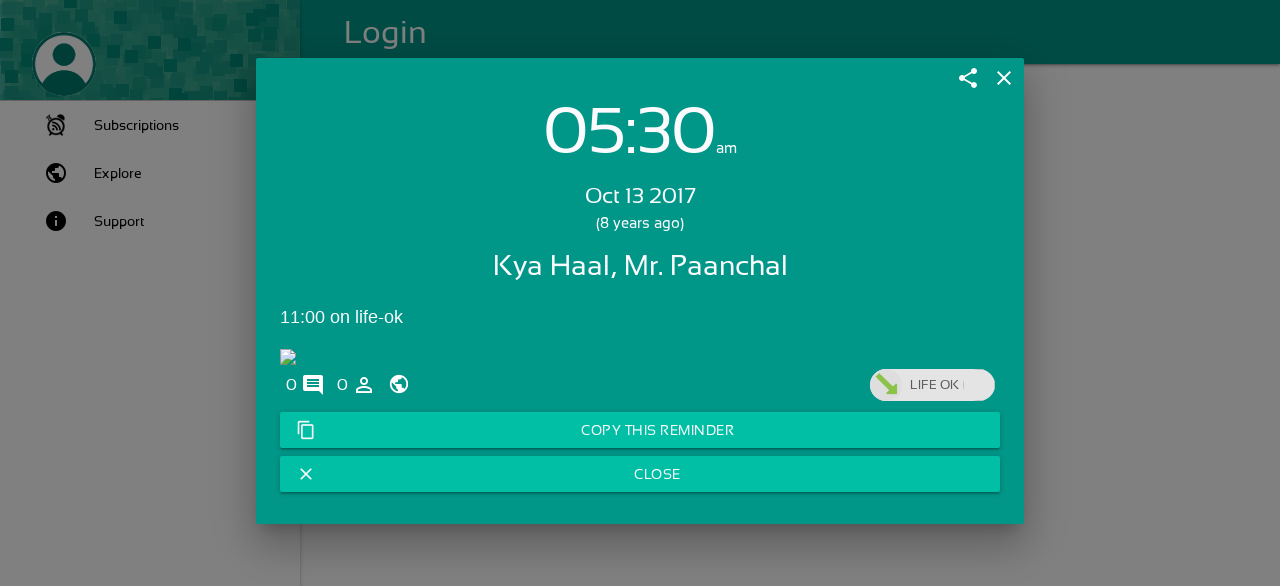

--- FILE ---
content_type: text/html
request_url: https://pireminder.com/app/templates/dialog.html?v=5.41.6
body_size: 480
content:
<div class="modal fade"><div class="modal-dialog modal-sm"><div class="modal-content"><div class="modal-header"><a class="close material-icons modal-action modal-close" data-dismiss="modal" title="Close">close</a><h5 class="modal-title"></h5></div><div class="modal-body"><input type="text" class="filter-text hidden" placeholder="Type to filter" style="padding:0 1%;margin:0 1%;width:96%"><div class="progress-bar progress no-margin"><div class="indeterminate background-accent"></div></div><div class="message hidden">No Record found</div><ul class="collection"></ul></div><span class="load-previous hidden"><i class="material-icons xx-small">history</i><span>Load Previous</span></span> <span class="scroll-to-new hidden"><i class="material-icons xx-small">expand_more</i><span>New Comments</span></span><div class="fixed-action-btn fixed-fab-box hidden"><a class="btn-floating btn-large waves-effect waves-dark background-accent" title="Enter"><i class="large material-icons">done</i></a></div><br><br><br></div></div></div>

--- FILE ---
content_type: text/html
request_url: https://pireminder.com/app/templates/dialog_addlabel.html?v=5.41.6
body_size: 768
content:
<div><div id="choose-label-modal" class="modal bottom-sheet"><div class="modal-header" style="padding:0 8px"><a class="close material-icons modal-action modal-close" data-dismiss="modal">close</a><h5 class="modal-title">Choose Labels</h5></div><div class="modal-content no-padding"><input type="text" class="filter-text" placeholder="Type to filter" style="padding:0 1%;margin:0 1%;width:96%"><ul class="collection"><li class="collection-item" data-id="choose">Add Label</li></ul></div><div id="choose-label-save" class="fixed-action-btn" title="Ctrl + s"><a class="btn-floating btn-large waves-effect waves-dark"><i class="large material-icons">label</i></a></div></div><div id="add-label-modal" class="modal fade" style="width:350px"><div class="modal-header" style="padding:0 8px"><h5 class="modal-title">Add Label</h5></div><div class="modal-content"><div class="row"><div class="input-field col s12"><input type="text" class="form-control has-error" id="label-name" autofocus required> <label for="label-name" data-error="wrong" data-success="right">Name</label></div><div class="input-field col s12"><label class="label-color-picker-label active" for="label-color-picker" data-error="wrong" data-success="right">Select a Color</label> <input class="form-control has-error color-picker hide" id="label-color-picker" name="label-color-picker" type="text" data-palette='["#F6402C","#EB1460","#9C1AB1","#6633B9","#3D4DB7","#1093F5","#00A6F6","#00BBD5","#009687","#46AF4A","#88C440","#CCDD1E","#FFEC16","#009687","#FFC100","#FF9800","#FF5505","#7A5547","#9D9D9D","#5E7C8B","#6C8758"]'></div></div></div><div class="modal-footer"><a href="javascript:void(0)" class="modal-action modal-close waves-effect waves-green btn btn-primary btn-block" id="add-label-save"><b>SAVE</b></a></div></div></div>

--- FILE ---
content_type: text/html
request_url: https://pireminder.com/app/templates/recurrence.html?v=5.41.6
body_size: 1959
content:
<div name="rrule-gen" id="rrule"><div id="recurring-rules"><p><select name="freq"><option value="minutely" class="minutes">Repeat Minutely</option><option value="hourly" class="hours">Repeat Hourly</option><option value="daily" class="days">Repeat Daily</option><option value="weekly" class="weeks">Repeat Weekly</option><option value="monthly" class="months">Repeat Monthly</option><option value="yearly" class="years">Repeat Yearly</option></select></p><p>Every <input style="width:40px;margin:0 20px" type="number" name="interval" value="1" size="2"> <span class="freq-selection">day(s)</span></p><div id="byhour-select" class="btn-toolbar days-choice" role="toolbar" style="display:none"><label for="dayhour-selected"><input type="checkbox" name="dayhour-pos-select" value="dayhour-selected" id="dayhour-selected"> <span>on hour of the day</span></label><div id="hour-block" style="display:none"><div class="btn-group" style="display:block;float:none"><button class="btn btn-default circle" style="width:14.28571428571429%" data-hour-num="6">06:00</button> <button class="btn btn-default circle" style="width:14.28571428571429%" data-hour-num="7">07:00</button> <button class="btn btn-default circle" style="width:14.28571428571429%" data-hour-num="8">08:00</button> <button class="btn btn-default circle" style="width:14.28571428571429%" data-hour-num="9">09:00</button> <button class="btn btn-default circle" style="width:14.28571428571429%" data-hour-num="10">10:00</button> <button class="btn btn-default circle" style="width:14.28571428571429%" data-hour-num="11">11:00</button></div><div class="btn-group" style="display:block;float:none"><button class="btn btn-default circle" style="width:14.28571428571429%" data-hour-num="12">12:00</button> <button class="btn btn-default circle" style="width:14.28571428571429%" data-hour-num="13">13:00</button> <button class="btn btn-default circle" style="width:14.28571428571429%" data-hour-num="14">14:00</button> <button class="btn btn-default circle" style="width:14.28571428571429%" data-hour-num="15">15:00</button> <button class="btn btn-default circle" style="width:14.28571428571429%" data-hour-num="16">16:00</button> <button class="btn btn-default circle" style="width:14.28571428571429%" data-hour-num="17">17:00</button></div><div class="btn-group" style="display:block;float:none"><button class="btn btn-default circle" style="width:14.28571428571429%" data-hour-num="18">18:00</button> <button class="btn btn-default circle" style="width:14.28571428571429%" data-hour-num="19">19:00</button> <button class="btn btn-default circle" style="width:14.28571428571429%" data-hour-num="20">20:00</button> <button class="btn btn-default circle" style="width:14.28571428571429%" data-hour-num="21">21:00</button> <button class="btn btn-default circle" style="width:14.28571428571429%" data-hour-num="22">22:00</button> <button class="btn btn-default circle" style="width:14.28571428571429%" data-hour-num="23">23:00</button></div><div class="btn-group" style="display:block;float:none"><button class="btn btn-default circle" style="width:14.28571428571429%" data-hour-num="0">00:00</button> <button class="btn btn-default circle" style="width:14.28571428571429%" data-hour-num="1">01:00</button> <button class="btn btn-default circle" style="width:14.28571428571429%" data-hour-num="2">02:00</button> <button class="btn btn-default circle" style="width:14.28571428571429%" data-hour-num="3">03:00</button> <button class="btn btn-default circle" style="width:14.28571428571429%" data-hour-num="4">04:00</button> <button class="btn btn-default circle" style="width:14.28571428571429%" data-hour-num="5">05:00</button></div></div></div><div id="weekday-select" class="btn-toolbar weeks-choice" role="toolbar" style="display:none"><div class="btn-group"><button class="btn btn-default circle" id="SU">Sun</button> <button class="btn btn-default circle" id="MO">Mon</button> <button class="btn btn-default circle" id="TU">Tue</button> <button class="btn btn-default circle" id="WE">Wed</button> <button class="btn btn-default circle" id="TH">Thu</button> <button class="btn btn-default circle" id="FR">Fri</button> <button class="btn btn-default circle" id="SA">Sat</button></div></div><div id="bymonth-select" class="btn-toolbar years-choice" role="toolbar" style="display:none"><label for="yearly-same-day"><input type="radio" name="yearly-options" id="yearly-same-day" value="yearly-same-day" checked="checked"> <span>on the same day each year</span></label><br><div style="display:none"><label for="yearly-one-month"><input type="radio" name="yearly-options" id="yearly-one-month" value="yearly-one-month"> <span>on every</span></label><div id="yearly-bymonth-block" class="inline-block"><select name="yearly-bymonth" id="yearly-bymonth" class="yearly-one-month"><option value="1" selected="yes">January</option><option value="2">February</option><option value="3">March</option><option value="4">April</option><option value="5">May</option><option value="6">June</option><option value="7">July</option><option value="8">August</option><option value="9">September</option><option value="10">October</option><option value="11">November</option><option value="12">December</option></select> <select name="yearly-bymonthday" id="yearly-bymonthday" class="yearly-one-month"><option value="1" selected="yes">1</option><option value="2">2</option><option value="3">3</option><option value="4">4</option><option value="5">5</option><option value="6">6</option><option value="7">7</option><option value="8">8</option><option value="9">9</option><option value="10">10</option><option value="11">11</option><option value="12">12</option><option value="13">13</option><option value="14">14</option><option value="15">15</option><option value="16">16</option><option value="17">17</option><option value="18">18</option><option value="19">19</option><option value="20">20</option><option value="21">21</option><option value="22">22</option><option value="23">23</option><option value="24">24</option><option value="25">25</option><option value="26">26</option><option value="27">27</option><option value="28">28</option><option value="29">29</option><option value="30">30</option><option value="31">31</option></select></div><br><label for="yearly-precise"><input type="radio" name="yearly-options" id="yearly-precise" id="yearly-precise"> <span>On</span></label><div id="yearly-bysetpos-block" class="inline-block"><select name="yearly-bysetpos" class="yearly-precise"><option value="1" selected="selected">First</option><option value="2">Second</option><option value="3">Third</option><option value="4">Fourth</option><option value="-1">Last</option></select> <select name="yearly-byday" class="yearly-precise"><option value="SU" selected="selected">Sunday</option><option value="MO">Monday</option><option value="TU">Tuesday</option><option value="WE">Wednesday</option><option value="TH">Thursday</option><option value="FR">Friday</option><option value="SA">Saturday</option><option value="SU,MO,TU,WE,TH,FR,SA" selected="selected">Day</option><option value="MO,TU,WE,TH,FR">Weekday</option><option value="SU,SA">Weekend day</option></select> in <select name="yearly-bymonth-with-bysetpos-byday" id="yearly-bymonth-with-bysetpos-byday" class="yearly-precise"><option value="1" selected="selected">January</option><option value="2">February</option><option value="3">March</option><option value="4">April</option><option value="5">May</option><option value="6">June</option><option value="7">July</option><option value="8">August</option><option value="9">September</option><option value="10">October</option><option value="11">November</option><option value="12">December</option></select></div><br></div><label for="yearly-multiple-months"><input type="radio" name="yearly-options" id="yearly-multiple-months" value="yearly-multiple-months"> <span>on month of the year</span></label><br><div id="yearly-multiple-months-block" style="display:none"><div style="display:block;float:none" class="btn-group yearly-multiple-months"><button class="btn btn-default circle" style="width:14%" data-month-num="1" disabled="disabled">Jan</button> <button class="btn btn-default circle" style="width:14%" data-month-num="2" disabled="disabled">Feb</button> <button class="btn btn-default circle" style="width:14%" data-month-num="3" disabled="disabled">Mar</button> <button class="btn btn-default circle" style="width:14%" data-month-num="4" disabled="disabled">Apr</button> <button class="btn btn-default circle" style="width:14%" data-month-num="5" disabled="disabled">May</button> <button class="btn btn-default circle" style="width:14%" data-month-num="6" disabled="disabled">Jun</button></div><div style="display:block;float:none" class="btn-group yearly-multiple-months"><button class="btn btn-default circle" style="width:14%" data-month-num="7" disabled="disabled">Jul</button> <button class="btn btn-default circle" style="width:14%" data-month-num="8" disabled="disabled">Aug</button> <button class="btn btn-default circle" style="width:14%" data-month-num="9" disabled="disabled">Sep</button> <button class="btn btn-default circle" style="width:14%" data-month-num="10" disabled="disabled">Oct</button> <button class="btn btn-default circle" style="width:14%" data-month-num="11" disabled="disabled">Nov</button> <button class="btn btn-default circle" style="width:14%" data-month-num="12" disabled="disabled">Dec</button></div></div></div><div id="monthday-select" class="btn-toolbar months-choice" role="toolbar" style="display:none"><label for="month-same-day"><input type="radio" name="monthday-pos-select" value="month-same-day" id="month-same-day" checked="checked"> <span>on the same day each month</span></label><br><label for="month-byday-pos-selected"><input type="radio" name="monthday-pos-select" value="month-byday-pos-selected" id="month-byday-pos-selected"> <span>on every</span></label><div id="month-byday-pos-block" class="inline-block"><select name="month-byday-pos"><option value="1" selected="selected">First</option><option value="2">Second</option><option value="3">Third</option><option value="4">Fourth</option><option value="-1">Last</option></select> <select name="month-byday-pos-name"><option value="SU">Sunday</option><option value="MO" selected="selected">Monday</option><option value="TU">Tuesday</option><option value="WE">Wednesday</option><option value="TH">Thursday</option><option value="FR">Friday</option><option value="SA">Saturday</option></select></div><br><label for="monthday-selected"><input type="radio" name="monthday-pos-select" value="monthday-selected" id="monthday-selected"> <span>on day of the month</span></label><div id="monthday-block" style="display:none"><div class="btn-group" style="display:block;float:none"><button class="btn btn-default circle" style="width:14.28571428571429%" data-day-num="1">1</button> <button class="btn btn-default circle" style="width:14.28571428571429%" data-day-num="2">2</button> <button class="btn btn-default circle" style="width:14.28571428571429%" data-day-num="3">3</button> <button class="btn btn-default circle" style="width:14.28571428571429%" data-day-num="4">4</button> <button class="btn btn-default circle" style="width:14.28571428571429%" data-day-num="5">5</button> <button class="btn btn-default circle" style="width:14.28571428571429%" data-day-num="6">6</button> <button class="btn btn-default circle" style="width:14.28571428571429%" data-day-num="7">7</button></div><div class="btn-group" style="display:block;float:none"><button class="btn btn-default circle" style="width:14.28571428571429%" data-day-num="8">8</button> <button class="btn btn-default circle" style="width:14.28571428571429%" data-day-num="9">9</button> <button class="btn btn-default circle" style="width:14.28571428571429%" data-day-num="10">10</button> <button class="btn btn-default circle" style="width:14.28571428571429%" data-day-num="11">11</button> <button class="btn btn-default circle" style="width:14.28571428571429%" data-day-num="12">12</button> <button class="btn btn-default circle" style="width:14.28571428571429%" data-day-num="13">13</button> <button class="btn btn-default circle" style="width:14.28571428571429%" data-day-num="14">14</button></div><div class="btn-group" style="display:block;float:none"><button class="btn btn-default circle" style="width:14.28571428571429%" data-day-num="15">15</button> <button class="btn btn-default circle" style="width:14.28571428571429%" data-day-num="16">16</button> <button class="btn btn-default circle" style="width:14.28571428571429%" data-day-num="17">17</button> <button class="btn btn-default circle" style="width:14.28571428571429%" data-day-num="18">18</button> <button class="btn btn-default circle" style="width:14.28571428571429%" data-day-num="19">19</button> <button class="btn btn-default circle" style="width:14.28571428571429%" data-day-num="20">20</button> <button class="btn btn-default circle" style="width:14.28571428571429%" data-day-num="21">21</button></div><div class="btn-group" style="display:block;float:none"><button class="btn btn-default circle" style="width:14.28571428571429%" data-day-num="22">22</button> <button class="btn btn-default circle" style="width:14.28571428571429%" data-day-num="23">23</button> <button class="btn btn-default circle" style="width:14.28571428571429%" data-day-num="24">24</button> <button class="btn btn-default circle" style="width:14.28571428571429%" data-day-num="25">25</button> <button class="btn btn-default circle" style="width:14.28571428571429%" data-day-num="26">26</button> <button class="btn btn-default circle" style="width:14.28571428571429%" data-day-num="27">27</button> <button class="btn btn-default circle" style="width:14.28571428571429%" data-day-num="28">28</button></div><div class="btn-group" style="display:block;float:none"><button class="btn btn-default circle" style="width:14.28571428571429%" data-day-num="29">29</button> <button class="btn btn-default circle" style="width:14.28571428571429%" data-day-num="30">30</button> <button class="btn btn-default circle" style="width:14.28571428571429%" data-day-num="31">31</button></div></div></div><div id="until-rules"><p style="width:30%"><select name="until-rule"><option value="0">Forever</option><option value="1">Until a date</option><option value="2">For a number of events</option><option value="3">Until Done</option></select></p><p class="until-rules-count" style="display:none"><input type="radio" name="end-select" value="count" id="count-select" checked="checked"> <input style="width:40px;margin:0 20px" autocomplete="off" type="number" name="count" min="1" max="50" value="5" step="1"> events</p><p class="until-rules-date" style="display:none"><input type="radio" name="end-select" value="until" id="until-select"> <input style="width:150px;margin:0 10px" type="text" name="until" id="end-date"> <input style="width:300px;margin:0 20px" type="hidden" name="end-date-formatted" id="end-date-hidden" value=""></p></div></div></div>

--- FILE ---
content_type: text/html
request_url: https://pireminder.com/app/templates/login.html
body_size: 633
content:
<div class="login-page"><div class="col-md-12"><h5 class="text-success"><strong class="login-title">Login with Email:</strong></h5><form role="form" id="sign-in" name="sign-in" style="padding-top:10px"><div class="form-group"><input type="text" class="form-control has-error" id="name" name="name" placeholder="Name"></div><div class="form-group"><input type="email" class="form-control has-error" id="email" name="email" placeholder="Email" required></div><div class="form-group"><input type="number" class="form-control has-error" id="verify-code" name="verify-code" placeholder="Verification Code"></div><div class="form-group hide"><input type="password" class="form-control" id="pwd" placeholder="Password"></div><div class="form-group hide"><input type="password" class="form-control" id="new-pwd" placeholder="New Password"></div><div class="center" style="padding-bottom:15px"><button type="submit" class="btn btn-success wideBtn sign-in-btn">Get Started</button></div><div id="sign-in-with-user-btn" class="center hide" style="padding-bottom:15px"><img src="resources/profile-primary.png" class="user-image"> <button type="submit" class="btn btn-success wideBtn"></button></div><div class="center hide" style="padding-bottom:15px"><a class="sign-up left pointer">Sign Up</a> <a class="forgot-passwd right pointer hide">Forgot Password?</a></div></form><div class="center"><a class="wideBtn use-offline">Skip Sign In >></a></div></div><div style="margin:auto;text-align:center"><span class="login-or">OR</span><hr><img id="google-login" src="resources/btn_google_signin_dark_normal_web.png" alt="Sign in with Google"> <img id="fb-login" src="resources/btn_facebook_signin_dark_normal_web.png" alt="Login with fb"></div></div>

--- FILE ---
content_type: text/html; charset=UTF-8
request_url: https://pireminder.com/preview/?src=http://tvimages.burrp.com/images/s/20170906/Kya_Haal_Mr_Paa_1504689087_75.jpg
body_size: 146
content:
<img width='100%' class='materialboxed' src='http://tvimages.burrp.com/images/s/20170906/Kya_Haal_Mr_Paa_1504689087_75.jpg' />

--- FILE ---
content_type: text/html; charset=utf-8
request_url: https://www.google.com/recaptcha/api2/aframe
body_size: 258
content:
<!DOCTYPE HTML><html><head><meta http-equiv="content-type" content="text/html; charset=UTF-8"></head><body><script nonce="A3vu1JC8ZWIXIAK82On0Lg">/** Anti-fraud and anti-abuse applications only. See google.com/recaptcha */ try{var clients={'sodar':'https://pagead2.googlesyndication.com/pagead/sodar?'};window.addEventListener("message",function(a){try{if(a.source===window.parent){var b=JSON.parse(a.data);var c=clients[b['id']];if(c){var d=document.createElement('img');d.src=c+b['params']+'&rc='+(localStorage.getItem("rc::a")?sessionStorage.getItem("rc::b"):"");window.document.body.appendChild(d);sessionStorage.setItem("rc::e",parseInt(sessionStorage.getItem("rc::e")||0)+1);localStorage.setItem("rc::h",'1767840527212');}}}catch(b){}});window.parent.postMessage("_grecaptcha_ready", "*");}catch(b){}</script></body></html>

--- FILE ---
content_type: application/x-javascript
request_url: https://pireminder.com/app/script/web.js?v=5.41.6
body_size: 2113
content:
var isWeb=!0,isExtension=!1,isDesktop=!1,initGApp=!1,startGApp=function(){initGApp?attachSignin($("#google-login,.google-login")):(initGApp=!0,gapi.load("auth2",function(){auth2=gapi.auth2.init({client_id:$PI.GOOGLE_CLIENT_ID,cookiepolicy:"single_host_origin",scope:"profile email https://www.googleapis.com/auth/contacts.readonly",app_package_name:"com.piyushgaur.pireminder"});attachSignin($("#google-login,.google-login"))}))};
function attachSignin(a){$(a).each(function(){auth2.attachClickHandler(this,{},function(a){$PI.UIUtil.showProgressBar();socialLogin(a.getAuthResponse().access_token,"google")},function(a){$PI.UIUtil.createAlert("Error ocurred, please try again",0)})})}function isPhoneGap(){return navigator.userAgent.match(/(iPhone|iPod|iPad)/)}isPhoneGap()&&loadScript("vendor/cordova.js",function(){});
(function(a,c,d){var f=a.getElementsByTagName(c)[0];a.getElementById(d)||(a=a.createElement(c),a.id=d,a.src="//connect.facebook.net/en_US/sdk.js",f.parentNode.insertBefore(a,f))})(document,"script","facebook-jssdk");window.fbAsyncInit=function(){FB.init({appId:"925909767447460",cookie:!0,xfbml:!0,version:"v2.5"})};window.webkitNotifications&&0!=window.webkitNotifications.checkPermission()&&window.webkitNotifications.requestPermission();
window.Notification&&"granted"!=Notification.permission&&Notification.requestPermission().then(function(a){window.$PI&&$PI.DEBUG&&PiLogger.log(a)});
(function(){var a={},c={},d=function(b,e){var d=((new Date(Number(e.time))).getTime()-(new Date).getTime())/6E4;5>d&&($PI.DEBUG&&PiLogger.log("setting alarm "+b+" in "+d+" min"),null!=c[b]&&clearTimeout(c[b]),null!=window.wakeuptimer?window.wakeuptimer.wakeup(function(a){null!=a?"wakeup"===a.type?$PI.DEBUG&&PiLogger.log("wakeup alarm detected--"+a.extra):"set"===a.type?$PI.DEBUG&&PiLogger.log("wakeup alarm set--"+a):$PI.DEBUG&&PiLogger.log("wakeup unhandled type ("+a.type+")"):$PI.DEBUG&&PiLogger.log("result is null")},
function(a){PiLogger.log("error"+a)},{alarms:[{type:"onetime",time:{hour:(new Date(Number(e.time))).getHours(),minute:(new Date(Number(e.time))).getMinutes()},extra:{message:"json containing app-specific information to be posted when alarm triggers"},message:"Alarm !"+b}]}):c[b]=setTimeout(function(){$PI.DEBUG&&PiLogger.log("ALARM!!!");delete a[b];delete c[b];var d={name:b};window.$PI&&$PI.DEBUG&&PiLogger.log("Got an alarm!",d);d=$PI.DB.rule.fetchRuleByKey(d.name);alarmReceiver(d)},6E4*d))},f=function(){window.$PI&&
$PI.DEBUG&&PiLogger.log("starting alarm engine");setInterval(function(){window.$PI&&$PI.DEBUG&&PiLogger.log("running alarm engine");for(var b in a)d(b,a[b])},3E5)};setTimeout(function(){f()},4E3);window.alarms={create:function(b,c){a[b]={id:b,time:c.when};d(b,a[b])}}})();
(function(a,c,d,f,b,e,g){a.GoogleAnalyticsObject=b;a[b]=a[b]||function(){(a[b].q=a[b].q||[]).push(arguments)};a[b].l=1*new Date;e=c.createElement(d);g=c.getElementsByTagName(d)[0];e.async=1;e.src=f;g.parentNode.insertBefore(e,g)})(window,document,"script","https://www.google-analytics.com/analytics.js","ga");ga("create","UA-50190838-5","auto");ga("send","pageview");
document.addEventListener("DOMContentLoaded",function(){$("footer .webapp-link").hide();$("body .inline_chromestore").click(function(a){null!=window.chrome&&chrome.webstore?chrome.webstore.install("https://chrome.google.com/webstore/detail/lflhpoaghkcebhmikolpdhdikknpmbod"):window.open("https://chrome.google.com/webstore/detail/pi-reminder/lflhpoaghkcebhmikolpdhdikknpmbod")});$("#settings .open-as-setting").hide()},!1);
function getAppData(){try{null!=$PI.me||null==window.chrome||null==chrome.runtime||null==chrome.runtime.sendMessage||window.attemptLogin||getParameterByName("t")||chrome.runtime.sendMessage($PI.CHROME_EXT_ID,{action:"getAppData"},function(a){null==a||a.error||"offline"==a.data.user.apiKey||($("#sign-in-with-user-btn").removeClass("hide"),$("#sign-in-with-user-btn>button").text("Sign In as "+a.data.user.firstName),$("#sign-in-with-user-btn>img").attr("src",getProfilePhotoUrl(a.data.user)),$("#sign-in-with-user-btn>button").click(function(){$PI.me=
a.data.user;localStorage.setItem("user",JSON.stringify($PI.me));$(function(){storeUserAndUpdateUI($PI.me);for(var c=0;c<a.data.rules.length;c++)a.data.rules[c].id=a.data.rules[c].serverId;storeOrUpdateRules(a.data.rules,[],!0);$PI.DB.user.addEmailsToStorage(a.data.emails);moveToPage()})}))})}catch(a){console.error(a)}}var deferredPrompt;window.addEventListener("beforeinstallprompt",function(a){a.preventDefault();deferredPrompt=a});


--- FILE ---
content_type: text/plain
request_url: https://www.google-analytics.com/j/collect?v=1&_v=j102&a=819486075&t=pageview&_s=1&dl=https%3A%2F%2Fpireminder.com%2Freminders%2F336806%2Fkya-haal-mr-paanchal&ul=en-us%40posix&dt=Kya%20Haal%2C%20Mr.%20Paanchal&sr=1280x720&vp=1280x720&_u=IEBAAEABAAAAACAAI~&jid=1706032736&gjid=703802105&cid=1613181476.1767840525&tid=UA-50190838-5&_gid=1833236909.1767840525&_r=1&_slc=1&z=1960469317
body_size: -450
content:
2,cG-Q1L7YK4VBC